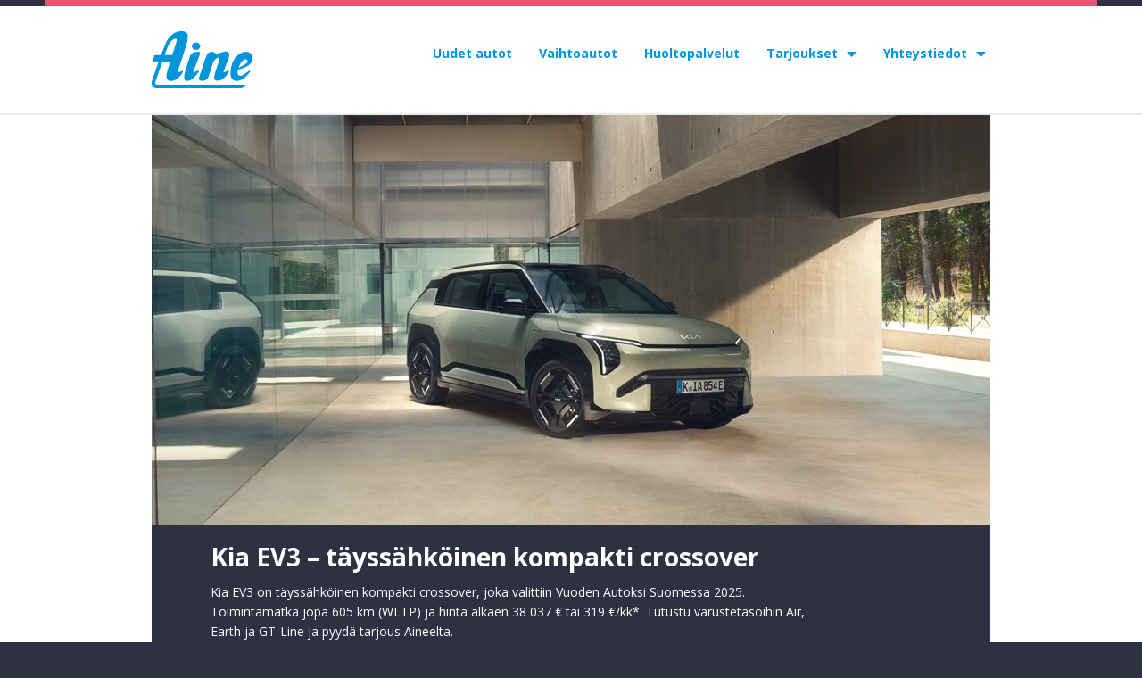

--- FILE ---
content_type: text/html; charset=UTF-8
request_url: https://www.aine.fi/sivu/fi/tarjoukset/automyynnin_tarjoukset/rajoitettu_era_opel_mokka_4x4_huippuvarustein_29_900eur/
body_size: 89
content:
<script type="text/javascript">
window.location.href = "/sivu/fi/";
</script>

--- FILE ---
content_type: text/html; charset=UTF-8
request_url: https://www.aine.fi/sivu/fi/
body_size: 6451
content:



	
	
	
	<!DOCTYPE html>
<html>
	<head>

<script id="Cookiebot" src="https://consent.cookiebot.com/uc.js" data-cbid="db74d46a-9163-4fa1-a46f-13c743c64ade" data-blockingmode="auto" type="text/javascript"></script>
<script data-cookieconsent="ignore">
	window.dataLayer = window.dataLayer || [];
	function gtag() {
		dataLayer.push(arguments);
	}
	gtag('consent', 'default', {
        'ad_personalization': 'denied',
        'ad_storage': 'denied',
        'ad_user_data': 'denied',
        'analytics_storage': 'denied',
        'functionality_storage': 'denied',
        'personalization_storage': 'denied',
        'region': [
          'GB','AT','BE','BG','CH','CY','DE','DK','EE','ES','FI',
          'FR','GG','GR','HR','HU','IE','IM','IT','JE','LT','LU',
          'LV','MT','NL','PL','PT','RO','SE','SI','SK'
        ],
        'wait_for_update': 500,
	});
	gtag('consent', 'default', {
        'ad_personalization': 'granted',
        'ad_storage': 'granted',
        'ad_user_data': 'granted',
        'analytics_storage': 'granted',
        'functionality_storage': 'granted',
        'personalization_storage': 'granted',
        'security_storage': 'granted',
        'wait_for_update': 500,
    });
	gtag("set", "ads_data_redaction", true);
	gtag("set", "url_passthrough", false);
</script>
<!-- Google Tag Manager -->
<script>(function(w,d,s,l,i){w[l]=w[l]||[];w[l].push({'gtm.start':
new Date().getTime(),event:'gtm.js'});var f=d.getElementsByTagName(s)[0],
j=d.createElement(s),dl=l!='dataLayer'?'&l='+l:'';j.async=true;j.src=
'https://www.googletagmanager.com/gtm.js?id='+i+dl;f.parentNode.insertBefore(j,f);
})(window,document,'script','dataLayer','GTM-TVVF963');</script>
<!-- End Google Tag Manager -->

		<meta http-equiv="Content-Type" content="text/html; charset=UTF-8" />
		<meta http-equiv="x-ua-compatible" content="ie=edge" />
		<meta name="viewport" content="width=device-width, initial-scale=1, minimum-scale=1, maximum-scale=1" />
		<script type="text/javascript" src="/js/jquery-2.1.1.min.js"></script>
		<script type="text/javascript" src="/js/js.cookie.js"></script>
		<script type="text/javascript" src="/js/jquery.cycle2.min.js"></script>
		<script type="text/javascript" src="/js/jquery.validate.min.js"></script>
		<script type="text/javascript" src="/js/require_from_group.js"></script>
		<script type="text/javascript" src="/js/messages_fi.js"></script>
		<script type="text/javascript" src="/js/jquery.flexslider-min.js"></script>
		<script type="text/javascript" src="/js/fancybox.umd.js"></script>
		<script type="text/javascript" src="/js/aine.js?version=8"></script>
		<script type="text/javascript">
			window.addEventListener('CookiebotOnAccept', function (e) {
				if (Cookiebot.consent.statistics) {				
					if (!window.ldanalytics) {
						 window.ldanalytics = [];
					}
					window.ldanalytics.push(function(a) {
						a.toggleTracking(true, false);
					});
				} 
			}, false); 
		</script>
		
		<!--[if lt IE 9]>
			<script src="/js/html5.js"></script>
		<![endif]-->
		<!--[if (gt IE 8) | (IEMobile)]><!-->
			<link rel="stylesheet" href="/layout/unsemantic-grid-responsive-tablet.css" />
		<!--<![endif]-->		
		<!--[if (lt IE 9) & (!IEMobile)]>
			<link rel="stylesheet" href="/layout/ie.css" />
		<![endif]-->
		<!--[if (lte IE 9) & (!IEMobile)]>
			<link rel="stylesheet" href="/layout/ie9.css" />
		<![endif]-->
		<link rel="stylesheet" href="/layout/flexslider.css?fix=1" type="text/css" media="screen" />
		<link rel="stylesheet" href="/layout/fancybox.css?fix=1" type="text/css" media="screen" />
		<link rel="stylesheet" href="/layout/styles.css?fix=9" type="text/css" media="screen" />
		<title>Aine autokauppaa vuodesta 1923</title>
				<meta name="description" content="Aine - autoalan edelläkävijä vuodesta 1923" />
		<meta property="og:description" content="Aine - autoalan edelläkävijä vuodesta 1923">
										<meta property="og:url" content="https://www.aine.fi/sivu/fi/" />
		<meta property="og:title" content="Aine autokauppaa vuodesta 1923" />
		<meta property="og:site_name" content="Aine autokauppaa jo vuodesta 1923" />
				<meta content="fi_FI" property="og:locale" />
				<meta property="og:type" content="website">
			</head>
	<body>
				
<!-- Google Tag Manager (noscript) -->
<noscript><iframe src="https://www.googletagmanager.com/ns.html?id=GTM-TVVF963"
height="0" width="0" style="display:none;visibility:hidden"></iframe></noscript>
<!-- End Google Tag Manager (noscript) -->
<!-- Leadoo Smart Profiles -->
<script type="text/javascript" async src="https://bot.leadoo.com/bot/dynamic/chat.js?company=545662d4"></script>
<script type="text/javascript">
	(function(l,a,d,y,b,u,g){u=a.createElement(d);u.async=1;u.src=y;g=a.getElementsByTagName(d)[0];
	g.parentNode.insertBefore(u,g);(l[b]=l[b]||[]).unshift(function(_){_.pageVisit();});})(window,
	document,"script","https://bot.leadoo.com/i/al/lanlt.js?code=545662d4","ldanalytics");
</script>

<!-- Adform Tracking Code BEGIN -->
	<script type="text/javascript">window._adftrack=Array.isArray(window._adftrack)?window._adftrack:(window._adftrack?[window._adftrack]:[]);window._adftrack.push({pm:1998979,divider:encodeURIComponent('|'),pagename:encodeURIComponent('Aine Kemi')});(function(){var s=document.createElement('script');s.type='text/javascript';s.async=!0;s.src='https://track.adform.net/serving/scripts/trackpoint/async/';var x=document.getElementsByTagName('script')[0];x.parentNode.insertBefore(s,x)})();</script>
<!-- Adform Tracking Code END -->

<!-- Meta Pixel Code -->
<script>
!function(f,b,e,v,n,t,s)
{if(f.fbq)return;n=f.fbq=function(){n.callMethod?
n.callMethod.apply(n,arguments):n.queue.push(arguments)};
if(!f._fbq)f._fbq=n;n.push=n;n.loaded=!0;n.version='2.0';
n.queue=[];t=b.createElement(e);t.async=!0;
t.src=v;s=b.getElementsByTagName(e)[0];
s.parentNode.insertBefore(t,s)}(window, document,'script',
'https://connect.facebook.net/en_US/fbevents.js');
fbq('init', '963734391393089');
fbq('track', 'PageView');
</script>
<!-- End Meta Pixel Code -->
		 <div class="grid-container">
			<div class="grid-100 tablet-grid-100 mobile-grid-100 grid-parent">
				<div class="grid-container outer-width bg-red header-line"></div>
			</div>
			<div class="grid-100 tablet-grid-100 mobile-grid-100 grid-parent bg-white">
				<div class="grid-container inner-width">
					<div class="grid-20 tablet-grid-20 mobile-grid-30 cont-logo"><span class="rowcont"><span class="row"><a href="/sivu/fi/"><img src="/layout/aine_logo.png" title="Aine Oy" alt="Aine Oy" /></a></span></span></div>
					<div class="grid-80 tablet-grid-80 mobile-grid-100 cont-align-right cont-menu grid-parent">
						<div class="grid-100 tablet-grid-100 hide-on-mobile cont-menu-empty-top"></div>
						<div class="grid-100 tablet-grid-100 hide-on-mobile grid-parent menu-cont">
							<span class="menu-item-block"><a href="https://www.aine.fi/sivu/fi/uudet_autot/" class="menu-item">Uudet autot</a></span><span class="menu-item-block"><a href="https://www.aine.fi/sivu/fi/vaihtoautot/" class="menu-item">Vaihtoautot</a></span><span class="menu-item-block"><a href="https://www.aine.fi/sivu/fi/huoltopalvelut/" class="menu-item">Huoltopalvelut</a></span><span class="menu-item-block"><a href="https://www.aine.fi/sivu/fi/tarjoukset/" class="menu-item menu-arrow">Tarjoukset<span class="menu-arrow-img"><img src="/layout/arrow_down.png" title="" /></span></a><div class="menu-children border-gray bg-white"><span class="menu-item-block"><a href="https://www.aine.fi/sivu/fi/tarjoukset/automyynnin_tarjoukset/" class="menu-item">Automyynnin tarjoukset</a></span><span class="menu-item-block"><a href="https://www.aine.fi/sivu/fi/tarjoukset/huollon_tarjoukset/" class="menu-item">Huollon tarjoukset</a></span></div></span><span class="menu-item-block"><a href="https://www.aine.fi/sivu/fi/yhteystiedot/" class="menu-item menu-arrow">Yhteystiedot<span class="menu-arrow-img"><img src="/layout/arrow_down.png" title="" /></span></a><div class="menu-children border-gray bg-white"><span class="menu-item-block"><a href="https://www.aine.fi/sivu/fi/yhteystiedot/yritys/" class="menu-item">Yritys</a></span><span class="menu-item-block"><a href="https://www.aine.fi/sivu/fi/yhteystiedot/kemi/" class="menu-item">Aine Kemi</a></span></div></span>						</div>
						<div class="grid-100 tablet-grid-100 mobile-grid-100 hide-on-desktop hide-on-tablet mobile-menu-cont">
							<div class="mobi-menu-pointer"><img src="/layout/mobi_menu.png" title="" alt="" /></div>
						</div>
						<div class="grid-100 tablet-grid-100 mobile-grid-100 hide-on-mobile cont-menu-empty-bottom"></div>
					</div>
				</div>
			</div>
				<div class="grid-100 tablet-grid-100 mobile-grid-100 grid-parent bg-white page-top-border">
					<div class="grid-container inner-width">
						<div class="grid-100 tablet-grid-100 mobile-grid-100 hide-on-desktop hide-on-tablet mobile-menu-cont">
							<div class="mobi-menu-items">
							<span class="menu-item-block"><a href="https://www.aine.fi/sivu/fi/uudet_autot/" class="menu-item">Uudet autot</a></span><span class="menu-item-block"><a href="https://www.aine.fi/sivu/fi/vaihtoautot/" class="menu-item">Vaihtoautot</a></span><span class="menu-item-block"><a href="https://www.aine.fi/sivu/fi/huoltopalvelut/" class="menu-item">Huoltopalvelut</a></span><span class="menu-item-block"><a href="https://www.aine.fi/sivu/fi/tarjoukset/" class="menu-item menu-arrow">Tarjoukset<span class="menu-arrow-img"><img src="/layout/arrow_down_white.png" title="" /></span></a><div class="menu-children border-gray"><span class="menu-item-block"><a href="https://www.aine.fi/sivu/fi/tarjoukset/automyynnin_tarjoukset/" class="menu-item">Automyynnin tarjoukset</a></span><span class="menu-item-block"><a href="https://www.aine.fi/sivu/fi/tarjoukset/huollon_tarjoukset/" class="menu-item">Huollon tarjoukset</a></span></div></span><span class="menu-item-block"><a href="https://www.aine.fi/sivu/fi/yhteystiedot/" class="menu-item menu-arrow">Yhteystiedot<span class="menu-arrow-img"><img src="/layout/arrow_down_white.png" title="" /></span></a><div class="menu-children border-gray"><span class="menu-item-block"><a href="https://www.aine.fi/sivu/fi/yhteystiedot/yritys/" class="menu-item">Yritys</a></span><span class="menu-item-block"><a href="https://www.aine.fi/sivu/fi/yhteystiedot/kemi/" class="menu-item">Aine Kemi</a></span></div></span>							</div>
						</div>

						<div class="fp-slider bg-white">
				
																											
							<div class="imgslide fp-imgslide grid-100 tablet-grid-100 mobile-grid-100 active">
								<div class="fp-imageslide-bg grid-100 tablet-grid-100 mobile-grid-100 grid-parent">
									<div class="grid-100 tablet-grid-100 mobile-grid-100 grid-parent fp-imgslide-image">
										<a href="https://www.aine.fi/sivu/fi/tarjoukset/automyynnin_tarjoukset/kia_ev3/"><img src="https://www.aine.fi/images/Tarjouskuvat_(940x460px)/Kia/EV3Nettiin.jpg" alt="" /></a>									</div>
									<div class="grid-100 tablet-grid-100 mobile-grid-100">
										<div class="fp-slide-text grid-100 tablet-grid-100 mobile-grid-100 grid-parent">
											<div class="fp-slide-cont-text grid-75 prefix-5 tablet-grid-75 tablet-prefix-5 mobile-grid-100">
												<a href="https://www.aine.fi/sivu/fi/tarjoukset/automyynnin_tarjoukset/kia_ev3/"><h1>Kia EV3 – täyssähköinen kompakti crossover</h1></a>
												<p>Kia EV3 on täyssähköinen kompakti crossover, joka valittiin Vuoden Autoksi Suomessa 2025. Toimintamatka jopa 605 km (WLTP) ja hinta alkaen 38 037 € tai 319 €/kk*. Tutustu varustetasoihin Air, Earth ja GT-Line ja pyydä tarjous Aineelta.</p>
											</div>
											<div class="fp-pager grid-20 tablet-grid-20 mobile-grid-100 grid-parent"></div>
										</div>
									</div>
								</div>
							</div>
																															
							<div class="imgslide fp-imgslide grid-100 tablet-grid-100 mobile-grid-100">
								<div class="fp-imageslide-bg grid-100 tablet-grid-100 mobile-grid-100 grid-parent">
									<div class="grid-100 tablet-grid-100 mobile-grid-100 grid-parent fp-imgslide-image">
										<a href="https://www.aine.fi/sivu/fi/tarjoukset/automyynnin_tarjoukset/ostamme_autosi/"><img src="https://www.aine.fi/images/Tarjouskuvat_(940x460px)/Avaintenvaihto.jpg" alt="" /></a>									</div>
									<div class="grid-100 tablet-grid-100 mobile-grid-100">
										<div class="fp-slide-text grid-100 tablet-grid-100 mobile-grid-100 grid-parent">
											<div class="fp-slide-cont-text grid-75 prefix-5 tablet-grid-75 tablet-prefix-5 mobile-grid-100">
												<a href="https://www.aine.fi/sivu/fi/tarjoukset/automyynnin_tarjoukset/ostamme_autosi/"><h1>Ostamme autosi</h1></a>
												<p>Etsimme jatkuvasti vähän ajettuja ja hyväkuntoisia käytettyjä autoja. Tule ja pyydä tarjous!</p>
											</div>
											<div class="fp-pager grid-20 tablet-grid-20 mobile-grid-100 grid-parent"></div>
										</div>
									</div>
								</div>
							</div>
																															
							<div class="imgslide fp-imgslide grid-100 tablet-grid-100 mobile-grid-100">
								<div class="fp-imageslide-bg grid-100 tablet-grid-100 mobile-grid-100 grid-parent">
									<div class="grid-100 tablet-grid-100 mobile-grid-100 grid-parent fp-imgslide-image">
										<a href="https://www.aine.fi/sivu/fi/tarjoukset/automyynnin_tarjoukset/uusi_kia_ev9/"><img src="https://www.aine.fi/images/Tarjouskuvat_(940x460px)/Kia/ev9.jpg" alt="" /></a>									</div>
									<div class="grid-100 tablet-grid-100 mobile-grid-100">
										<div class="fp-slide-text grid-100 tablet-grid-100 mobile-grid-100 grid-parent">
											<div class="fp-slide-cont-text grid-75 prefix-5 tablet-grid-75 tablet-prefix-5 mobile-grid-100">
												<a href="https://www.aine.fi/sivu/fi/tarjoukset/automyynnin_tarjoukset/uusi_kia_ev9/"><h1>Täysin uusi Kia EV9</h1></a>
												<p>Täysin sähköinen Kia EV9 yhdistää rohkean muotoilun, pitkän toimintamatkan (jopa 512 km) ja huipputeknologian. Saatavilla takavetoisena tai nelivetoisena, jopa 7-paikkaisena SUV-mallina. Koe tulevaisuuden auto jo tänään – varaa koeajosi nyt!</p>
											</div>
											<div class="fp-pager grid-20 tablet-grid-20 mobile-grid-100 grid-parent"></div>
										</div>
									</div>
								</div>
							</div>
																									</div>
	</div>
</div>

<div class="grid-100 tablet-grid-100 mobile-grid-100 grid-parent bg-white padding-bottom">
	<div class="grid-container inner-width">
		<div class="grid-100 tablet-grid-100 mobile-grid-100">
			<div class="line-title-h1"><span>Uudet autot</span></div>
		</div>
		<div class="grid-50 tablet-grid-50 mobile-grid-50">
			<div class="grid-100 tablet-grid-100 mobile-grid-100 grid-parent border-gray koeajo_car-block" data-id="346"><div class="grid-100 tablet-grid-100 mobile-grid-100 grid-parent car-block-image"><img src="/images/resource_images/82c913e61b01e41987b4c03cb75e0900.jpg" title="" alt="" /></div><div class="grid-100 tablet-grid-100 mobile-grid-100 grid-parent car-block-text"><div class="grid-100 tablet-grid-100 mobile-grid-100"><div class="grid-100 tablet-grid-100 mobile-grid-100"><h1>Kia Ceed</h1><p style="margin-top: 0;">Uusi Kia Ceed Sportswagon. Nauti tilavuudesta ja monipuolisuudesta. Koeajettavana Kia Ceed SW 1,0 T-GDI DCT Mild-Hybrid 120hv LX Comfort.</p></div></div></div><div class="grid-100 tablet-grid-100 mobile-grid-100 grid-parent"><div class="grid-100 tablet-grid-100 mobile-grid-100 grid-parent car-block-image varaa_active_btns"><div class="grid-100 grid-parent car-block-see-more"><a href="/sivu/fi/uudet_autot/kia/" class="link-block gradient-bg-blue">Varaa koeajo</a></div></div><div class="grid-100 tablet-grid-100 mobile-grid-100 grid-parent car-block-image varaa_cancel_btns" style="display: none;"><a href="#" class="link-block gradient-bg-blue peruuta_koeajo" data-id="346" data-catid="320">Peruuta</a></div></div><div class="grid-100 tablet-grid-100 mobile-grid-100 grid-parent varaus_container"></div></div>		</div>
		<div class="grid-50 tablet-grid-50 mobile-grid-50">
			<div class="grid-100 tablet-grid-100 mobile-grid-100 grid-parent border-gray koeajo_car-block" data-id="462"><div class="grid-100 tablet-grid-100 mobile-grid-100 grid-parent car-block-image"><img src="/images/resource_images/6f32a7cff9adb78db8710e18fb82c353.jpg" title="" alt="" /></div><div class="grid-100 tablet-grid-100 mobile-grid-100 grid-parent car-block-text"><div class="grid-100 tablet-grid-100 mobile-grid-100"><div class="grid-100 tablet-grid-100 mobile-grid-100"><h1>KIA EV9</h1><p style="margin-top: 0;">Uusi Kia EV9 koeajettavana nyt. Koeajettavana GT-Line AWD 99,8kWh 384hv 7P 1st Edition -malli. </p></div></div></div><div class="grid-100 tablet-grid-100 mobile-grid-100 grid-parent"><div class="grid-100 tablet-grid-100 mobile-grid-100 grid-parent car-block-image varaa_active_btns"><div class="grid-100 grid-parent car-block-see-more"><a href="/sivu/fi/uudet_autot/kia/" class="link-block gradient-bg-blue">Varaa koeajo</a></div></div><div class="grid-100 tablet-grid-100 mobile-grid-100 grid-parent car-block-image varaa_cancel_btns" style="display: none;"><a href="#" class="link-block gradient-bg-blue peruuta_koeajo" data-id="462" data-catid="320">Peruuta</a></div></div><div class="grid-100 tablet-grid-100 mobile-grid-100 grid-parent varaus_container"></div></div>		</div>
	</div>
</div>
<div class="grid-100 tablet-grid-100 mobile-grid-100 grid-parent bg-white">
	<div class="grid-container inner-width">
		<div class="grid-100 tablet-grid-100 mobile-grid-100">
			<div class="line-title-h1"><span>Vaihtoautohaku</span></div>
		</div>
		<div class="grid-100 tablet-grid-100 mobile-grid-100 grid-parent search-box padding-bottom">
			<form action="/sivu/fi/vaihtoautot/#vaihtoautot" method="get" id="hakuform" name="hakuform" style="margin: 0px;">
			<div class="grid-40 tablet-grid-33 mobile-grid-100 search-box">
			<span>MERKKI</span>
			<div class="select-wrapper"><select name=m id=merkki onChange="javascript:update_malli(this.options[this.selectedIndex].value);">
									<option value="" selected>Kaikki merkit</option>
									<option value="Audi">AUDI</option>
									<option value="Fiat">FIAT</option>
									<option value="Ford">FORD</option>
									<option value="Kia">KIA</option>
									<option value="Mercedes-benz">MERCEDES-BENZ</option>
									<option value="Mitsubishi">MITSUBISHI</option>
									<option value="Opel">OPEL</option>
									<option value="Skoda">SKODA</option>
									<option value="Tesla">TESLA</option>
									<option value="Volkswagen">Volkswagen</option>
									<option value="Volvo">VOLVO</option>
							</select></div>
			<span>MALLI</span>
			<div class="select-wrapper"><select name=mn id=malli><option value="">Kaikki mallit</option></select></div>
		</div>
		<div class="grid-40 tablet-grid-33 mobile-grid-100 search-box">
			<span>TOIMIPAIKKA</span>
			<div class="select-wrapper"><select name=tp id=toimip>
									<option value="AINE-KEMI">Aine Kemi</option>
							</select></div>
			<span>HINTAHAARUKKA</span>
			<div class="clear"></div>
			<span>
				<input type="number" name=h_m size=9 value="">
				<input type="number" name=h size=9 value="">
			</span>
		</div>
		<div class="grid-20 tablet-grid-33">
			<span>&nbsp;</span>
			<button type="submit" class="gradient-bg-blue">Hae</button>
			<a href="/sivu/fi/vaihtoautot/" class="search_specific">Tarkempi haku</a>
		</div>
	</form>
<script type="text/javascript">
	var mallinimi = new Array();
					mallinimi["0"] = new Array();
					mallinimi["0"]["1"] = "Kaikki mallit";
										mallinimi["Audi"] = new Array();
					mallinimi["Audi"]["1"] = "Q5";
										mallinimi["Fiat"] = new Array();
					mallinimi["Fiat"]["1"] = "TIPO";
										mallinimi["Ford"] = new Array();
					mallinimi["Ford"]["1"] = "FOCUS";
										mallinimi["Kia"] = new Array();
					mallinimi["Kia"]["1"] = "CEED";
								mallinimi["Kia"]["2"] = "EV3";
								mallinimi["Kia"]["3"] = "EV4";
								mallinimi["Kia"]["4"] = "EV6";
								mallinimi["Kia"]["5"] = "EV9";
								mallinimi["Kia"]["6"] = "Niro plug-in";
								mallinimi["Kia"]["7"] = "Optima";
								mallinimi["Kia"]["8"] = "Picanto";
								mallinimi["Kia"]["9"] = "SORENTO";
										mallinimi["Mercedes-benz"] = new Array();
					mallinimi["Mercedes-benz"]["1"] = "C";
										mallinimi["Mitsubishi"] = new Array();
					mallinimi["Mitsubishi"]["1"] = "COLT";
										mallinimi["Opel"] = new Array();
					mallinimi["Opel"]["1"] = "VIVARO";
										mallinimi["Skoda"] = new Array();
					mallinimi["Skoda"]["1"] = "FABIA";
								mallinimi["Skoda"]["2"] = "SUPERB";
										mallinimi["Tesla"] = new Array();
					mallinimi["Tesla"]["1"] = "MODEL S";
										mallinimi["Volkswagen"] = new Array();
					mallinimi["Volkswagen"]["1"] = "Caddy Maxi";
								mallinimi["Volkswagen"]["2"] = "Golf";
										mallinimi["Volvo"] = new Array();
					mallinimi["Volvo"]["1"] = "V70";
								mallinimi["Volvo"]["2"] = "V90";
							</script>
		</div>
		<div class="grid-100 tablet-grid-100 mobile-grid-100 grid-parent">
			<div class="grid-50 tablet-grid-50 mobile-grid-50 block-newest">
				<div class="line-title-h2"><span>Uusimmat</span></div>
							<div class="grid-100 tablet-grid-100 mobile-grid-100 grid-parent car-block">
	<div class="grid-45 tablet-grid-45 mobile-grid-100 grid-parent car-block-image">
					<img src="https://www.aine.fi/car_img.php?id=ESB-772&img=https%3A%2F%2Fservices.netwheels.fi%2FNWAutokuvat%2F17698601%2FESB772_1.JPG" title="" alt="" />
				<div class="clear"></div>
		<div class="grid-100 grid-parent car-block-see-more hide-on-mobile">
			<a href="/sivu/fi/vaihtoautot/ESB-772" class="link-block gradient-bg-blue">Tarkemmat tiedot</a>
		</div>
	</div>
	<div class="grid-55 tablet-grid-55 mobile-grid-100 grid-parent border-gray car-block-text">
		<div class="grid-100 tablet-grid-100 mobile-grid-100">
			<div class="grid-100 tablet-grid-100 mobile-grid-100">
				<h1>KIA<br>Optima 2,0 GDI Plug-in Hybrid Edition SW A/T</h1>
			</div>
			<div class="car-box-detail-key">
				Vuosimalli
			</div>
			<div class="car-box-detail-value">
				2020
			</div>
			<div class="clear"></div>
			<div class="car-box-detail-key">
				Mittarilukema
			</div>
			<div class="car-box-detail-value">
				78000 km
			</div>
			<div class="clear"></div>
			<div class="car-box-detail-key">
				Vaihteisto
			</div>
			<div class="car-box-detail-value">
				A6
			</div>
			<div class="clear"></div>
			<div class="car-box-detail-key">
				Polttoaine
			</div>
			<div class="car-box-detail-value">
				Hybridi
			</div>
		</div>
	</div>
	<div class="grid-100 grid-parent car-block-see-more hide-on-desktop hide-on-tablet">
		<a href="/sivu/fi/vaihtoautot/ESB-772" class="link-block gradient-bg-blue">Tarkemmat tiedot</a>
	</div>
</div>
				<div class="grid-100 tablet-grid-100 mobile-grid-100 grid-parent car-block">
	<div class="grid-45 tablet-grid-45 mobile-grid-100 grid-parent car-block-image">
					<img src="https://www.aine.fi/car_img.php?id=CJU-536&img=https%3A%2F%2Fservices.netwheels.fi%2FNWAutokuvat%2F17698601%2FCJU536_1.JPG" title="" alt="" />
				<div class="clear"></div>
		<div class="grid-100 grid-parent car-block-see-more hide-on-mobile">
			<a href="/sivu/fi/vaihtoautot/CJU-536" class="link-block gradient-bg-blue">Tarkemmat tiedot</a>
		</div>
	</div>
	<div class="grid-55 tablet-grid-55 mobile-grid-100 grid-parent border-gray car-block-text">
		<div class="grid-100 tablet-grid-100 mobile-grid-100">
			<div class="grid-100 tablet-grid-100 mobile-grid-100">
				<h1>MERCEDES-BENZ<br>C 180 CDI BE T A</h1>
			</div>
			<div class="car-box-detail-key">
				Vuosimalli
			</div>
			<div class="car-box-detail-value">
				2012
			</div>
			<div class="clear"></div>
			<div class="car-box-detail-key">
				Mittarilukema
			</div>
			<div class="car-box-detail-value">
				274000 km
			</div>
			<div class="clear"></div>
			<div class="car-box-detail-key">
				Vaihteisto
			</div>
			<div class="car-box-detail-value">
				A
			</div>
			<div class="clear"></div>
			<div class="car-box-detail-key">
				Polttoaine
			</div>
			<div class="car-box-detail-value">
				Diesel
			</div>
		</div>
	</div>
	<div class="grid-100 grid-parent car-block-see-more hide-on-desktop hide-on-tablet">
		<a href="/sivu/fi/vaihtoautot/CJU-536" class="link-block gradient-bg-blue">Tarkemmat tiedot</a>
	</div>
</div>
				<div class="grid-100 tablet-grid-100 mobile-grid-100 grid-parent car-block">
	<div class="grid-45 tablet-grid-45 mobile-grid-100 grid-parent car-block-image">
					<img src="https://www.aine.fi/car_img.php?id=BXJ-837&img=https%3A%2F%2Fservices.netwheels.fi%2FNWAutokuvat%2F17698601%2FBXJ837_1.JPG" title="" alt="" />
				<div class="clear"></div>
		<div class="grid-100 grid-parent car-block-see-more hide-on-mobile">
			<a href="/sivu/fi/vaihtoautot/BXJ-837" class="link-block gradient-bg-blue">Tarkemmat tiedot</a>
		</div>
	</div>
	<div class="grid-55 tablet-grid-55 mobile-grid-100 grid-parent border-gray car-block-text">
		<div class="grid-100 tablet-grid-100 mobile-grid-100">
			<div class="grid-100 tablet-grid-100 mobile-grid-100">
				<h1>KIA<br>Picanto 1,0 ISG LX Eco Dynamics</h1>
			</div>
			<div class="car-box-detail-key">
				Vuosimalli
			</div>
			<div class="car-box-detail-value">
				2019
			</div>
			<div class="clear"></div>
			<div class="car-box-detail-key">
				Mittarilukema
			</div>
			<div class="car-box-detail-value">
				121600 km
			</div>
			<div class="clear"></div>
			<div class="car-box-detail-key">
				Vaihteisto
			</div>
			<div class="car-box-detail-value">
				M5
			</div>
			<div class="clear"></div>
			<div class="car-box-detail-key">
				Polttoaine
			</div>
			<div class="car-box-detail-value">
				Bensiini
			</div>
		</div>
	</div>
	<div class="grid-100 grid-parent car-block-see-more hide-on-desktop hide-on-tablet">
		<a href="/sivu/fi/vaihtoautot/BXJ-837" class="link-block gradient-bg-blue">Tarkemmat tiedot</a>
	</div>
</div>
	
			</div>
			<div class="grid-50 tablet-grid-50 mobile-grid-50 block-seen">
				<div class="line-title-h2"><span>Katsotuimmat</span></div>
					<div class="grid-100 tablet-grid-100 mobile-grid-100 grid-parent car-block">
	<div class="grid-45 tablet-grid-45 mobile-grid-100 grid-parent car-block-image">
					<img src="https://www.aine.fi/car_img.php?id=RVN-629&img=https%3A%2F%2Fservices.netwheels.fi%2FNWAutokuvat%2F17698601%2Frvn629_1.jpg" title="" alt="" />
				<div class="clear"></div>
		<div class="grid-100 grid-parent car-block-see-more hide-on-mobile">
			<a href="/sivu/fi/vaihtoautot/RVN-629" class="link-block gradient-bg-blue">Tarkemmat tiedot</a>
		</div>
	</div>
	<div class="grid-55 tablet-grid-55 mobile-grid-100 grid-parent border-gray car-block-text">
		<div class="grid-100 tablet-grid-100 mobile-grid-100">
			<div class="grid-100 tablet-grid-100 mobile-grid-100">
				<h1>MITSUBISHI<br>COLT 1.6 HEV AT Instyle *Esittelyauto 2 renkailla!*</h1>
			</div>
			<div class="car-box-detail-key">
				Vuosimalli
			</div>
			<div class="car-box-detail-value">
				2024
			</div>
			<div class="clear"></div>
			<div class="car-box-detail-key">
				Mittarilukema
			</div>
			<div class="car-box-detail-value">
				1000 km
			</div>
			<div class="clear"></div>
			<div class="car-box-detail-key">
				Vaihteisto
			</div>
			<div class="car-box-detail-value">
				A1
			</div>
			<div class="clear"></div>
			<div class="car-box-detail-key">
				Polttoaine
			</div>
			<div class="car-box-detail-value">
				Hybridi
			</div>
		</div>
	</div>
	<div class="grid-100 grid-parent car-block-see-more hide-on-desktop hide-on-tablet">
		<a href="/sivu/fi/vaihtoautot/RVN-629" class="link-block gradient-bg-blue">Tarkemmat tiedot</a>
	</div>
</div>
	<div class="grid-100 tablet-grid-100 mobile-grid-100 grid-parent car-block">
	<div class="grid-45 tablet-grid-45 mobile-grid-100 grid-parent car-block-image">
					<img src="https://www.aine.fi/car_img.php?id=LSH-368&img=https%3A%2F%2Fservices.netwheels.fi%2FNWAutokuvat%2F17698601%2FLSH368_1.JPG" title="" alt="" />
				<div class="clear"></div>
		<div class="grid-100 grid-parent car-block-see-more hide-on-mobile">
			<a href="/sivu/fi/vaihtoautot/LSH-368" class="link-block gradient-bg-blue">Tarkemmat tiedot</a>
		</div>
	</div>
	<div class="grid-55 tablet-grid-55 mobile-grid-100 grid-parent border-gray car-block-text">
		<div class="grid-100 tablet-grid-100 mobile-grid-100">
			<div class="grid-100 tablet-grid-100 mobile-grid-100">
				<h1>TESLA<br>MODEL S 75 kWh *Panorama / CCS / Autopilot / Akkutesti 93,2%*</h1>
			</div>
			<div class="car-box-detail-key">
				Vuosimalli
			</div>
			<div class="car-box-detail-value">
				2017
			</div>
			<div class="clear"></div>
			<div class="car-box-detail-key">
				Mittarilukema
			</div>
			<div class="car-box-detail-value">
				100000 km
			</div>
			<div class="clear"></div>
			<div class="car-box-detail-key">
				Vaihteisto
			</div>
			<div class="car-box-detail-value">
				A1
			</div>
			<div class="clear"></div>
			<div class="car-box-detail-key">
				Polttoaine
			</div>
			<div class="car-box-detail-value">
				Sähkö
			</div>
		</div>
	</div>
	<div class="grid-100 grid-parent car-block-see-more hide-on-desktop hide-on-tablet">
		<a href="/sivu/fi/vaihtoautot/LSH-368" class="link-block gradient-bg-blue">Tarkemmat tiedot</a>
	</div>
</div>
	<div class="grid-100 tablet-grid-100 mobile-grid-100 grid-parent car-block">
	<div class="grid-45 tablet-grid-45 mobile-grid-100 grid-parent car-block-image">
					<img src="https://www.aine.fi/car_img.php?id=XSL-829&img=https%3A%2F%2Fservices.netwheels.fi%2FNWAutokuvat%2F17698601%2Fxsl829_1.jpg" title="" alt="" />
				<div class="clear"></div>
		<div class="grid-100 grid-parent car-block-see-more hide-on-mobile">
			<a href="/sivu/fi/vaihtoautot/XSL-829" class="link-block gradient-bg-blue">Tarkemmat tiedot</a>
		</div>
	</div>
	<div class="grid-55 tablet-grid-55 mobile-grid-100 grid-parent border-gray car-block-text">
		<div class="grid-100 tablet-grid-100 mobile-grid-100">
			<div class="grid-100 tablet-grid-100 mobile-grid-100">
				<h1>KIA<br>EV9 AWD 99,8kWh 384hv 7P 1st Edition *Esittelyauto lasikatolla*</h1>
			</div>
			<div class="car-box-detail-key">
				Vuosimalli
			</div>
			<div class="car-box-detail-value">
				2024
			</div>
			<div class="clear"></div>
			<div class="car-box-detail-key">
				Mittarilukema
			</div>
			<div class="car-box-detail-value">
				2000 km
			</div>
			<div class="clear"></div>
			<div class="car-box-detail-key">
				Vaihteisto
			</div>
			<div class="car-box-detail-value">
				A1
			</div>
			<div class="clear"></div>
			<div class="car-box-detail-key">
				Polttoaine
			</div>
			<div class="car-box-detail-value">
				Sähkö
			</div>
		</div>
	</div>
	<div class="grid-100 grid-parent car-block-see-more hide-on-desktop hide-on-tablet">
		<a href="/sivu/fi/vaihtoautot/XSL-829" class="link-block gradient-bg-blue">Tarkemmat tiedot</a>
	</div>
</div>

			</div>
		</div>
		
	
			
		<div class="grid-100 tablet-grid-100 mobile-grid-100 padding-bottom">
			<div class="line-title-h1"><span>Huoltopalvelut ja lisävarustemyymälät</span></div>
				<table style="width: 100%;" cellspacing="0" cellpadding="0">
<tbody>
<tr>
<td style="width: 50%;" valign="top">
<h3>Kemiss&auml;&nbsp;</h3>
<p><img style="float: left;" src="https://www.aine.fi/images/Kia_Logo_musta.png" alt="Kia logo" width="192" height="71" /><img style="float: left;" src="https://www.aine.fi/images/logo_mitsubishi.png" alt="Mitsubishi Logo" width="111" height="111" border="0" /></p>
<p><br /><img src="https://www.aine.fi/images/Logot/Skoda_Corporate_Logo_CMYK_Emerald_Green_C.pdf" alt="" border="0" /><img src="https://www.aine.fi/images/Logot/Skoda_Corporate_Logo_RGB_Emerald_Green.png" alt="Skoda logo" width="125" height="86" border="0" /></p>
</td>
</tr>
</tbody>
</table>
<p><a class="link-block gradient-bg-blue" href="https://www.aine.fi/sivu/fi/huoltopalvelut/"> Ota yhteytt&auml; huoltoomme</a></p>
		</div>

	</div>
</div>
						<div class="grid-100 tablet-grid-100 mobile-grid-100 grid-parent bg-white">
				<div class="grid-container outer-width newsletter-margin-fix-pre">
					<div class="gradient-bg-red newsletter-block">
						&nbsp;
					</div>
				</div>
			</div>
			<div class="grid-100 tablet-grid-100 mobile-grid-100 grid-parent">
				<div class="grid-container inner-width newsletter-margin-fix-post footer-block">
				
					<div class="grid-25 tablet-grid-25 mobile-grid-90 mobile-prefix-5 mobile-suffix-5">
						<h1>Aine&nbsp;Kemi Oy</h1>
<p>Valajankatu 3, 94600 Kemi</p>
<p><strong>Palveluajat:<br /></strong>Automyynti <strong><a title="0403422600" href="tel:0403422600" target="_blank" rel="noopener" data-auth="NotApplicable" data-linkindex="1" data-olk-copy-source="MessageBody">0403422600</a></strong><br />ma-pe 9 - 17, la 10 - 14&nbsp;</p>
<p>Huoltopalvelut <strong><a title="0403422601" href="tel:0403422601" target="_blank" rel="noopener" data-auth="NotApplicable" data-linkindex="1" data-olk-copy-source="MessageBody">0403422601</a></strong><br />ma-pe 7.45 - 16.30, la suljettu</p>
<p>Varaosamyynti <strong><a title="0403422605" href="tel:0403422605" target="_blank" rel="noopener" data-auth="NotApplicable" data-linkindex="1" data-olk-copy-source="MessageBody">0403422605</a>&nbsp;</strong><br />ma-pe 9.00 - 15.00, la suljettu</p>
<p><a href="https://www.aine.fi/sivu/fi/henkilotietojen_kasittely/" target="_blank" rel="noopener">Henkil&ouml;tietojen k&auml;sittely</a></p>					</div>
					<div class="grid-25 tablet-grid-25 mobile-grid-90 mobile-prefix-5 mobile-suffix-5">
											</div>
					<div class="grid-50 tablet-grid-50 mobile-grid-100">

					</div>
				</div>
			</div>
		</div>
			<script type="text/javascript">
			var _BASE = "";
			</script>
<!-- Segment Pixel - rt_Aine_Kemi_Oy_vaihtoautot -->
<img src="https://secure.adnxs.com/seg?t=2&member_id=7458&add_code=rt_Aine_Kemi_Oy_vaihtoautot" width="1" height="1" />
<!-- End of Segment Pixel -->
<!-- Segment Pixel - rt_Aine_Kemi_Oy_uudet_autot -->
<img src="https://secure.adnxs.com/seg?t=2&member_id=7458&add_code=rt_Aine_Kemi_Oy_uudet_autot" width="1" height="1" />
<!-- End of Segment Pixel -->
			</body>
</html>


--- FILE ---
content_type: text/css
request_url: https://www.aine.fi/layout/styles.css?fix=9
body_size: 4454
content:
@import 'https://fonts.googleapis.com/css?family=Open+Sans:300,300i,400,400i,600,600i,700,700i,800,800i';

body {
	margin: 0;
	padding: 0;
	font-family: "Open Sans";
	font-size: 14px;
	color: #2d3142;
	background: #2d3142;
	line-height: 22px;
}

h1 {
	font-size: 32px;
	font-weight: 700;
	color: #2d3142;
}

h2 {
	font-size: 26px;
	font-weight: 700;
	color: #2d3142;
}

h3 {
	font-size: 20px;
	font-weight: 700;
	color: #2d3142;
}

h4 {
	font-size: 20px;
	font-weight: 700;
	font-style: italic;
	color: #2d3142;
}

h5,h6 {
	font-size: 18px;
	font-weight: 400;
	font-style: italic;
	color: #2d3142;
}

.normal-content h1, .normal-content h2, .normal-content h3, .normal-content h4, .normal-content h5, .normal-content h6  {
	line-height: normal;
}

.content p, .content td, .content li, .content div {
}

.content img {
	max-width: 100%;
}

a:link, a:visited, a:active {
	color: #0095da;
	font-size: 14px;
	text-decoration: none;
}

a:hover {
	text-decoration: underline;
}

img {
	border: 0;
	max-width: 100%;
	display: block;
}

form {
	margin: 0;
	padding: 0;
}

table {
	border-collapse: collapse;
}

/*
* Sivuston tyylit
*/

.cookie-query {
	position: absolute;
}

.outer-width {
	max-width: 1180px;
	margin: 0 auto;
}

.inner-width {
	max-width: 960px;
}

.bg-white {
	background: #fff;
}

.bg-light-gray {
	background: #eaebed;
}

.bg-gray {
	background: #adacb5;
}

.bg-red {
	background: #ea526f;
}

.bg-red-transparent {
	background: rgba(234,82,111,0.7);
}

.bg-blue {
	background: #0095da;
}

.bg-dark-blue {
	background: #2d3142;
}

.cont-align-right {
	text-align: right;
}

.user_unselectable {
	-webkit-user-select: none;
	-moz-user-select: none;
	-ms-user-select: none;
	-o-user-select: none;
	user-select: none;
}

.padding-bottom {
	padding-bottom: 30px;
}

.padding-bottom-30 {
	padding-bottom: 30px;
}

.margin-bottom-10 {
	margin-bottom: 10px;
}

.margin-top-10 {
	margin-top: 10px;
}

.text-center {
	text-align: center;
}

.border-gray {
	border: 1px solid #eaebed;
}

.rowcont {
	display: inline-block;
	height: 100%;
}

.rowcont:before, .rowcont::before {
	content: "";
	display: inline-block;
	height: 100%;
	vertical-align: middle;
}

.row {
	display: inline-block;
	text-align: center;
	vertical-align: middle;
}

.cookie-query {
	display: none;
	position: fixed;
	z-index: 2000;
}

.cookie-block {
	color: #fff;
	padding: 10px 30px;
	font-size: 14px;
}

.cookie_accept {
	float: right;
	cursor: pointer;
	display: inline-block;
	padding: 5px 20px;
	color: #fff;
	text-align: center;
	text-decoration: none;
	font-weight: 700;
	font-size: 14px;
}

.cookie-text {
	display: inline-block;
	padding: 5px 0;
}

.header-line {
	height: 7px;
}

.cont-logo {
	height: 120px;
}

.cont-menu-empty-top {
	height: 30px;
}

.cont-menu-empty-bottom {
	height: 10px;
}

.menu-cont span {
	position: relative;
}

.cont-menu .rowcont, .cont-menu .row {
	width: 100%;
}

.menu-item-block {
	padding: 12px 0;
	display: inline-block;
}

.menu-children .menu-item-block {
	padding: 0;
}

a:link.menu-item, a:visited.menu-item, a:hover.menu-item {
	padding: 12px 15px;
	font-size: 14px;
	font-weight: 700;
	text-decoration: none;
}

a:link.menu-item-sel, a:visited.menu-item-sel, a:hover.menu-item-sel, a:hover.menu-item {
	background: #f8f8f9;
}

.menu-children a:link.menu-item, .menu-children a:visited.menu-item, .menu-children a:hover.menu-item {
	display: block;
	padding: 7px 10px;
	margin: 0;
}

.menu-item:last-of-type {
	margin-right: 0;
}

.menu-arrow {
	padding-left: 10px;
}

.menu-arrow-img {
	padding-left: 10px;
}

.menu-item img {
	display: inline-block;
	vertical-align: middle;
}

.menu-item-no-bg {
	background: transparent !important;
}

.menu-children {
	display: none;
	position: absolute;
	top: 46px;
	left: 0px;
	text-align: left;
	z-index: 150;
}

.menu-children span {
	display: block;
	min-width: 120px;
}

.mobile-menu-cont {
}

.mobi-menu-pointer {
	cursor: pointer;
	float: right;
	margin-top: -45px;
}

.mobi-menu-items {
	display: none;
	background: #0095da;
}

.mobi-menu-items .menu-item-block {
	display: block;
	padding: 0;
}

.mobi-menu-items .menu-children {
	position: relative;
	top: 0px;
}

.mobi-menu-items a:link.menu-item, .mobi-menu-items a:visited.menu-item, .mobi-menu-items a:hover.menu-item {
	display: block;
	text-align: left;
	color: #fff;
	border-bottom: 1px solid #abd9ee;
}

.mobi-menu-items a:link.menu-item-sel, .mobi-menu-items a:visited.menu-item-sel, .mobi-menu-items a:hover.menu-item-sel, .mobi-menu-items a:hover.menu-item {
	background: #0095da;
}

.fp-slider {
	height: 460px;
	padding-bottom: 30px;
	position: relative;
}

.fp-imageslide-bg {
	background: #2d3142;
	min-height: 630px;
}

.fp-slider-margin-fix-pre {
	margin-bottom: -170px;
	overflow: hidden;
}

.fp-slider-margin-fix-post {
	padding-top: 220px;
}

.fp-imgslide {
	position: absolute;
	z-index: 1;
}

.fp-imgslide.active {
	z-index:3;
}

.fp-imgslide, .fp-imgslide div {
}

.fp-imgslide a, .fp-imgslide a:link, .fp-imgslide a:visited, .fp-imgslide a:hover {
	text-decoration: none;
}

.fp-imgslide-image {
	max-height: 460px;
	overflow: hidden;
}

.fp-imgslide-image img {
	max-width: 940px;
	width: 100%;
}

.fp-slide-cont-text {
	padding-top: 20px;
	padding-bottom: 20px;
}

.fp-slide-text {
	width: 100%;
	min-height: 195px;
	background: #2d3142;
	color: #ffffff;
}

.fp-pager { 
	overflow: hidden;
	position: relative;
	text-align: center;
	top: 72%;
	z-index: 500;
	padding-bottom: 10px;
}

.fp-pager span { 
    font-family: arial;
	font-size: 1px;
	width: 14px;
	height: 14px; 
    display: inline-block;
	background: transparent;
	border: 2px solid #fff;
	border-radius: 14px;
	margin: 10px 3px;
	color: #2d3142;
	cursor: pointer;
}

.fp-pager span.cycle-pager-active {
	background: #fff;
}

.fp-pager > * {
}

.offers-block {
	min-height: 485px;
}

.offers-block-image {
	max-height: 225px;
	overflow: hidden;
}

.offers-block-text {
	padding: 20px 20px 0 20px;
	min-height: 200px;
}

.offers-block-text a:link, .offers-block-text a:visited, .offers-block-text a:hover {
	text-decoration: none;
}

.fp-slide-text h1, .offers-block h1  {
	font-size: 28px;
	margin: 0;
	padding: 0;
	font-weight: 700;
	color: #fff;
	line-height: 30px;
}

.offers-block h1 {
	color: #2d3142;
}

.offers-block p {
}

.fp-slide-text p {
	color: #fff;
	font-size: 14px;
}

.blue-before-line {
	display: inline-block;
	width: 50px;
	text-decoration: line-through;
	color: #0095da;
}

.blue-after-line {
	display: inline-block;
	text-decoration: line-through;
	color: #0095da;
}

.line-title-hr-h1 {
	
}

.line-title-h1, .line-title-h2 {
	color: #2d3142;
	display: block;
	font-size: 24px;
	font-style: italic;
	padding: 0 0 0 50px;
	position: relative;
	margin-bottom: 30px;
}

.line-title-h2 {
	font-size: 20px;
	padding: 0 0 0 50px;
}

.line-title-h1 span, .line-title-h2 span {
  background: #fff;
  padding: 0 3%;
  position: relative;
  z-index: 2;
  line-height: normal;
}

.line-title-h2 span {
  padding: 0 5%;
}

.line-title-h1:before, .line-title-h2:before {
	background-color: #0095da;
	content: "";
	display: block;
	height: 5px;
	left: 0;
	position: absolute;
	top: 50%;
	width: 100%;
}

.line-title-h2:before {
	width: 50px;
}

.gradient-bg-blue {
	background: #0095da;
	position: relative;
	z-index: 2;
	color: #ffffff;
}

.gradient-bg-blue:before {
	position: absolute;
	bottom: 0;
	left: 0;
	right: 0;
	height: 50%;
	width: 100%;
	background: #008ccd;
	content: "";
	z-index: -2;
}

.gradient-bg-red {
	background: #ea526f;
	position: relative;
	z-index: 2;
	color: #ffffff;
}

.gradient-bg-gray {
	background: #959595;
	position: relative;
	z-index: 2;
	color: #c8c8c8;
}

.gradient-bg-red:before {
	position: absolute;
	bottom: 0;
	left: 0;
	right: 0;
	height: 50%;
	width: 100%;
	background: #e34462;
	content: "";
	z-index: -2;
}

.page-top-border {
	border-top: 2px solid #eaebed;
}

a:link.link-block, a:visited.link-block, a:hover.link-block, .link-block {
	display: block;
	padding: 11px 0;
	color: #fff;
	text-align: center;
	text-decoration: none;
	font-weight: 700;
	font-size: 14px;
}

a:hover.link-block.gradient-bg-blue {
	background: #008ccd;
}

a:link.small-font, a:visited.small-font, a:hover.small-font {
	font-size: 12px;
}

.make-offer-block {
	padding-bottom: 10px;
}

.offer-box {
	padding-top: 10px;
	padding-bottom: 10px;
}

.search-box span, .offer-box span {
	font-size: 11px;
	color: #5d5d5d;
	display: inline-block;
	margin-bottom: 5px;
	letter-spacing: 1px;
}

.offer-box span {
	text-transform: uppercase;
	width: 100%;
}

.search-box select, .offer-box select, .page-content-left select {
	font-size: 14px;
	color: #0e0e0e;
	letter-spacing: 1px;
	width: 100%;
	border: 1px solid #adacb5;
	margin: 0 0 15px 0;
	padding: 9px 10px;
	-webkit-appearance: none;
	appearance: none;
	-moz-appearance: none;
	background: url("select_arrow.png") 100% 50% no-repeat;
	cursor: pointer;
}

.search-box select::-ms-expand, .offer-box select::-ms-expand, .page-content-left select::-ms-expand {
	display: none;
}


.search-box input, .offer-box input, .page-content-left input[type='text'] {
	font-size: 14px;
	width: 72px;
	color: #0e0e0e;
	border: 1px solid #adacb5;
	margin: 0 0 10px 0;
	padding: 10px 14px;
	margin-right: 10px;
}

.offer-box input, .page-content-left input[type='text'] {
	width: 85%;
	border: 1px solid #eaebed;
	padding: 9px 14px;
}

.offer-box textarea, .page-content-left textarea {
	width: 85%;
	font-size: 11px;
	color: #0e0e0e;
	padding: 7px 14px;
	border: 1px solid #eaebed;
	font-style: italic;
	color: #2d3142;
}

.offer-box [type='checkbox'] {
	width: auto;
	vertical-align: middle;
}

.page-content-left input[type='text'], .page-content-left textarea {
	width: 87%;
}

.offer_thank_you {
	text-transform: none !important;
}

.checkbox input {
	width: auto;
}

.title-black {
	color: #fff;
	text-align: center;
	padding: 15px 0;
	font-weight: 700;
}

button {
	font-size: 14px;
	color: #fff;
	background: #0095da;
	position: relative;
	color: #ffffff;
	display: inline-block;
	padding: 12px 10px;
	text-indent: 0;
	white-space: no-wrap;
	text-shadow: none;
	border-width: 0;
	cursor: pointer;
	width: 100%;
	font-weight: 700;
}

button:before {
	position: absolute;
	bottom: 0;
	left: 0;
	right: 0;
	height: 50%;
	width: 100%;
	background: #008ccd;
	content: "";
	z-index: -2;
}

.fancybox__container button:before {
	background: transparent !important;
}

.image_connt, .slider_cont {
	position: relative;
}

#sliderzoom {
	position: absolute;
	top: 0;
	right: 0;
	z-index: 20;
}

#sliderzoom a {
	display: none;
	color: #000;
}

#sliderzoom a:first-of-type {
	display: flex;
}

.custom-navigation {
	position: absolute;
	top: 0;
	bottom: 0;
	left: 0;
	right: 0;
}

.custom-navigation a {
	position: absolute;
	top: 0;
	bottom: 0;
	width: 50%;
	height: 100%;
	background: transparent;
	display: flex;
	align-items: center;
}

.custom-navigation a.flex-prev {
	left: 0;
	justify-content: start;
}

.custom-navigation a.flex-next {
	right: 0;
	justify-content: end;
}

.custom-navigation svg, .custom-navigation2 svg {
	width: 26px;
	height: 26px;
	fill: var(--f-button-svg-fill);
	stroke: currentColor;
	stroke-width: var(--f-button-svg-stroke-width);
	stroke-linecap: round;
	stroke-linejoin: round;
	transition: opacity .15s ease;
	transform: var(--f-button-transform);
	filter: var(--f-button-svg-filter);
	pointer-events: none;
	color: #fff;
}

.custom-navigation svg {
	margin: 0 20px;
}

.custom-navigation2 svg {
	margin: 0 10px;
}

.custom-navigation2 a {
	position: absolute;
	top: 0;
	bottom: 0;
	width: 50px;
	height: 100%;
	background: transparent;
	display: flex;
	align-items: center;
}

.custom-navigation2 a.flex-prev {
	left: 0;
	justify-content: start;
}

.custom-navigation2 a.flex-next {
	right: 0;
	justify-content: end;
}

.page-content-left button {
	width: 20%;
	min-width: 100px;
	margin-left: 5%;
}

.page-content-left button.link-block {
	width: 100% !important;
	margin-left: 0 !important;
	margin-bottom: 20px;
}

button.gradient-bg-blue:hover {
	background: #008ccd;
}

a:link.search_specific, a:visited.search_specific, a:hover.search_specific {
	color: #ea526f;
	font-size: 14px;
	font-weight: 600;
	margin-top: 25px;
	display: inline-block;
}

.car-block-list-info {
	margin-top: 30px;
}

.car-block-list-info, .car-block-list-info span {
	font-size: 14px;
}

.car-block {
	padding-bottom: 35px;
}

.car-block-large {
	padding-top: 20px;
	padding-bottom: 0;
}

.car-block-image {
}

.car-block-image img {
	width: 100%;
	max-width: none;
}

.large_image, .small_image {
	margin-bottom: 10px;
}

.small_image {
	cursor: pointer;
}

.car-block-long-title {
}

.car-block-text {
	min-height: 198px;
}

.car-block-full-text {
}

.car-block-large .car-block-text {
	min-height: 142px;
	min-height: 176px;
}

.car-block-vertical .car-block-text {
	min-height: 180px;
}

.car-block-text h1 {
	font-size: 14px;
	line-height: 18px;
	margin: 0;
	padding: 10px 0 7px;
}

.car-block-large .car-block-text h1 {
	padding: 15px 0 15px 0;
	font-size: 18px;
	line-height: 20px;
}

.car-box-detail-key, .car-box-detail-value {
	font-size: 10px;
	line-height: 16px;
	padding: 0 10px;
	display: inline-block;
	color: #5d5d5d;
}

.car-box-detail-key {
	letter-spacing: 1px;
}

.car-block-large .car-block-details a:link, .car-block-large .car-block-details a:visited, .car-block-large .car-block-details a:hover {
	text-decoration: none;
}

.car-block-large .car-box-detail-key, .car-block-large .car-box-detail-value {
	line-height: 20px;
}

.car-block-vertical .car-box-detail-key, .car-block-vertical .car-box-detail-value {
	padding-left: 0px;
}

.car-box-detail-key {
	width: 100px;
	text-transform: uppercase;
}

.car-box-detail-value {
	font-size: 12px;
	white-space: nowrap;
	padding-right: 0px;
}

.car-box-detail-key-description {
	vertical-align: top;
}

.car-box-detail-description {
	white-space: normal;
	max-width: 360px;
	line-height: normal;
}

.car-block-price {
	background: #fafafa;
	text-align: center;
	font-size: 18px;
	font-weight: 600;
	line-height: 126px;
}

.car-block-see-more {
	margin-top: -1px;
}

.car-block-hidden-updated, .car-block-hidden-counted {
	display: none;
}

.car-block-list-page {
	display: none !important;
}

.car-block-list-page.cycle-slide-active, .fp-imgslide.cycle-slide-active {
	display: block !important;
	position: relative !important;
}

.car-block-pager {
	text-align: right;
	padding: 20px 0 30px 0;
}

.car-block-pager_1 {
	padding-top: 0px;
	padding-bottom: 10px;
}

.car-block-pager a {
	display: inline-block;
	border: 1px solid #0095da;
	width: 30px;
	text-align: center;
	padding: 5px 0;
	font-size: 14px;
	color: #2d3142;
	margin: 0 0 0 5px;
	text-decoration: none;
	font-weight: 700;
	margin-top: 10px;
}

.car-block-pager a.cycle-pager-active {
	background: #0095da;
	color: #fff;
}

.car-block-full-info {

}

.car-block-full-info .car-box-detail-key {
	font-weight: 700;
	font-size: 14px;
	text-transform: none;
	width: 180px;
	padding-bottom: 15px;
	vertical-align: top;
	letter-spacing: 0;
	color: inherit;
}

.car-block-full-info .car-box-detail-key-left {
	width: 130px;
}

.car-block-full-info .car-box-detail-value {
	font-size: 14px;
	padding-bottom: 15px;
	padding-left: 0px;
	color: inherit;
}

.result-order-box {
	margin-top: 30px;
	font-size: 14px;
}

.result-order-box select {
	background: url("select_arrow_white.png") 100% 50% no-repeat;
}

.result-order-title {
	font-weight: 700;
	color: #0e0e0e !important;
}

.page-title {
	font-size: 38px;
	padding-top: 30px;
	padding-bottom: 30px;
	font-weight: 700;
	line-height: 44px;
}

.page-subtitle {
	font-size: 16px;
	display: block;
}

.page-subtitle-price {
	font-size: 38px;
	font-weight: normal;
	text-align: right;
}

.page-bread-crumb-trail {
	font-size: 10px;
	color: #2d3142;
	border-bottom: 1px solid #eaebed;
	padding-top: 15px;
	padding-bottom: 15px;
}

.page-bread-crumb-trail-separator {
	display: inline-block;
	padding: 0 15px;
}

.page-bread-crumb-trail a:link, .page-bread-crumb-trail a:visited, .page-bread-crumb-trail a:hover {
	font-size: 10px;
	color: #2d3142;
}

.newsletter-margin-fix-pre {
	margin-bottom: -35px;
	overflow: hidden;
}

.newsletter-margin-fix-post {
	padding-top: 75px;
}

.newsletter-block span {
	font-size: 18px;
	font-weight: 700;
	line-height: 70px;
}

.newsletter-block input {
	font-size: 16px;
	width: 94%;
	color: #727272;
	font-style: italic;
	border-width: 0;
	margin: 17px 0 0 0;
	padding: 7px 0 7px 6%;
}

.newsletter-block button {
	background: #ffffff;
	color: #292929;
	margin-top: 10px;
	margin-bottom: 10px;
	padding: 14px 10px;
}

.newsletter-block button:before {
	background: #fcfafa;
}

.footer-block {
	padding-bottom: 40px;
	background: #2d3142;
}

.footer-block, .footer-block div, .footer-block p, .footer-block h1, .footer-block h2, .footer-block h3 {
	color: #fff;
	font-size: 14px;
	line-height: 18px;
}

.footer-block h1 {
	font-size: 16px;
	margin: 0;
	padding: 0;
}

.facebook-created-time {
	text-align: right;
	display: block;
	margin-bottom: 5px;
	font-size: 10px;
}

.facebook-title {
	text-align: right;
	text-transform: uppercase;
	color: #0095da !important;
	font-size: 12px;
	font-weight: 600;
}

a:link.facebook_link, a:visited.facebook_link, a:hover.facebook_link {
	padding-right: 5px;
	display: block;
}

.fp_fb_item {
	padding-top: 10px;
	padding-bottom: 10px;
}

.fp_fb_item .rowcont, .fp_fb_item .row {
	width: 100%;
}

.fp_fb_msg {
	color: #5e5e5e !important;
	font-size: 12px !important;
	line-height: normal !important;
}

.fp_fb_msg a:link, .fp_fb_msg a:visited, .fp_fb_msg a:hover {
	font-size: 12px;
}

.readmore_cont {
	height: auto;
	position: relative;
}

.readmore_link {
	display: none;
	position: absolute;
	bottom: 0;
	left: 0;
	text-align: center;
	color: #fff;
	padding: 11px 0;
	width: 100%;
	cursor: pointer;
}

label.error {
	display: none !important;
}

.has-error {
	border: 1px solid #f00 !important;
}

.has-errortxt {
	color: #f00 !important;
}

#ralaskuri input {
	width: 90px;
}

#ralaskuri select {
	width: 120px;
}

#laskukuri_laske {
	margin-bottom: 25px;
}

.laskuri_row {
	margin-bottom: 10px;
	font-size: 12px;
	color: #2D3142;
	line-height: 18px;
}

.laskuri_bold {
	font-weight: bold;
}

.laskuri_row span {
	text-transform: none;
	width: auto;
	font-size: inherit;
	color: inherit;
	display: inline;
	margin-bottom: auto;
	letter-spacing: inherit;
	font-weight: bold;
}

.laskuri_maksuerat {
	font-weight: bold;
	margin-bottom: 5px;
}

.laskuri_kkera {
	color: #0095DA;
	font-size: 28px;
	line-height: 30px;
	font-weight: bold;
}

#koeaja_list {
	margin-top: 23px;
}

#koeaja_varaa {
	display: none;
}

#koeaja_varaus_frame {
	width: 100%;
	border: 0;
	overflow: hidden;
}

.koeajo_car-block {
	margin-bottom: 15px;
}

.koeajo_car-block h1 {
	font-size: 20px;
	line-height: normal;
}

.koeajo_car-block .car-block-text {
	min-height: auto;
}

.varaa_kotona {
	margin-left: 20px;
}

.varaa_koeajo {
		margin-top: 15px;
}

.varaa_kotona {
	margin-left: 0px;
}

.vuokraa_auto_add {
	background-color: #ececee;
	padding: 18px 25px;
	border: 1px solid #e1e1e4;
	font-size: 18px;
	font-weight: bold;
	cursor: pointer;
}

.vuokraa_auto_add_price {
	color: #0095DA;
}

#vuokraa_switch {
	font-size: 14px;
	text-align: right;
	white-space: nowrap;
}

#vuokraa_switch img {
	display: inline-block;
	margin-left: 8px;
	vertical-align: middle;
}

.vuokraa_more {
	display: none;
	border: 1px solid #F3F3F4;
	padding: 16px 0;
	border-top: 0;
}

.vuokraa_hinta_box {
	background-color: #f3f3f3;
	padding: 18px;
	margin-left: 23px;
	margin-bottom: 23px;
	width: 150px;
}

.vuokraa_hinta_box_dur {
	font-size: 16px;
	font-weight: bold;
	padding-bottom: 10px;
}

.vuokraa_hinta_box_price {
	font-size: 24px;
	font-weight: bold;
	color: #0095DA;
	padding-bottom: 5px;
}

.vuokraa_hinta_box_km {
	font-size: 16px;
}

.vuokraa_infotxt {
	padding: 0 23px;
}

.vuokraa_form {
	padding: 0 23px;
}

.form_element label {
	display: block;
	text-transform: uppercase;
	font-size: 11px;
	color: #5d5d5d;
	margin-bottom: 5px;
	letter-spacing: 1px;
}

.form_element input[type='text'] {
	border: 1px solid #eaebed;
	padding: 9px 14px;
	font-size: 14px;
	box-sizing: border-box;
}

.form_element button {
	max-width: 212px;
	margin-top: 18px;
}

@media (max-width: 1025px) {
	.newsletter-block span {
		line-height: normal;
		padding-top: 10px;
		display: inline-block;
	}

}

@media (max-width: 767px) {
	.fp-imageslide-bg {
		min-height: 570px;
	}

	.cont-logo {
		height: 80px;
	}

	.offers-block {
		min-height: auto;
	}

	.offers-block-image {
		max-height: none;
	}
	
	.readmore_cont {
		overflow: hidden;
	}
	
	.readmore_link {
		display: block;
	}
}

@media (max-width: 610px) {

	.car-block-full-info .car-box-detail-key {
		padding-bottom: 5px;
	}
	.car-block-details {
		padding-bottom: 10px !important;
	}

}

@media (max-width: 595px) {
	.car-block-price {
		line-height: 50px;
	}
	
	td {
		display: block;
		width: 100% !important;
		text-align: left !important;
		height: auto !important;
		padding: 0;
		margin: 0;
		clear: both;
	}
}

@media (max-width: 390px) {
	.car-block-text {
		min-height: auto !important;
		padding-bottom: 10px !important;
	}
}

@media (max-width: 360px) {
	
}


--- FILE ---
content_type: application/javascript
request_url: https://www.aine.fi/js/aine.js?version=8
body_size: 2578
content:
var vaihtoautot = [];
var fp_slide_delay = 10000;
var fp_interval;

jQuery(document).ready(function() {

	if (!Cookies.get('aine_cookie'))
	{
		$(".cookie-query").show();
	}

	$(".cookie_accept").on("mousedown", function() {
		$(".cookie-query").hide();
		Cookies.set("aine_cookie", "1", {secure: 1});
	});

	if (Cookies.get("aine_cookie") && $(".car-block-register-number").length > 0 && $(".car-block-register-number").text() != "" && $(".page-bread-crumb-trail").length > 0)
	{
		if (Cookies.get("aine_vaihtoautot"))
		{
			vaihtoautot = $.parseJSON(Cookies.get("aine_vaihtoautot"));
		}

		if (!Array.isArray(vaihtoautot))
		{
			vaihtoautot = [];
		}

		vaihtoautot.unshift($(".car-block-register-number").text());

		Cookies.set("aine_vaihtoautot", JSON.stringify(vaihtoautot), {secure: 1});

		$(".page-bread-crumb-trail").append("<span class='page-bread-crumb-trail-separator'>//</span><a href='" + window.location.href + "'>" + $(".car-block-register-number").text() + "</a>");
	}

	car_image_text_size();
	organize_360_blocks();
	organize_580_blocks();

	$( window ).resize(function() {
		car_image_text_size();
		organize_360_blocks();
		organize_580_blocks();
		$(".fp-slider").height($(".fp-slider .active").outerHeight());
	});

	$(".mobi-menu-pointer").on("mousedown", function() {
		$(".mobi-menu-items").slideToggle(200);
	});

	if ($(".fp-slider").length > 0)
	{
		$(".fp-slider").height($(".fp-slider .active").outerHeight());
		$(".fp-slider").find(".fp-imgslide").each(function() {
			$(".fp-pager").append("<span></span>");
		});

		$(".fp-imgslide").find(".fp-pager").each(function() {
			$(this).find("span").first().addClass("cycle-pager-active");
		});

		fp_interval = setInterval("cycle_fp_images()", fp_slide_delay);
		$(".fp-pager span").on("mousedown", function() {
			clearInterval(fp_interval);
			cycle_fp_images($(this).index());
			fp_interval = setInterval("cycle_fp_images()", fp_slide_delay);
		});
	}

	$(".menu-arrow").on("click", function(e) {
		e.stopPropagation();
		e.preventDefault();
		$(".menu-children").hide();
		$(this).parent().find(".menu-children").first().slideToggle(200);
	});

	$(".make-offer-block").find("textarea").each(function() {
		$(this).val($(this).attr("data-defaultValue"));
	});

	$(".make-offer-block").find("textarea").on("focus", function()
	{
		if($(this).val() == $(this).attr("data-defaultValue"))
		{
			$(this).val("");
		}
	});

	$(".make-offer-block").find("textarea").on("blur", function()
	{
		if( $(this).val() == '')
		{
			$(this).val($(this).attr("data-defaultValue"));
		}
	});

	if ($(".car-block-updated").length > 0 && $(".car-block-hidden-updated").length > 0)
	{
		$(".car-block-updated").text($(".car-block-hidden-updated").text());
	}

	if ($(".car-block-counted").length > 0 && $(".car-block-hidden-counted").length > 0)
	{
		$(".car-block-counted").text(": " +$(".car-block-hidden-counted").text() + " kpl");
	}

	if ($(".car-block-pager_1").length > 0)
	{
		$(".car-block-pager > a").on("click", function() {
			$(window).scrollTop($(".car-block-pager_1").position().top);
		});
	}

	if ($(".large_image").length > 0 && $(".small_image").length > 0)
	{
		$(".small_image").on("mousedown", function() {
			if ($(this).attr("data-large-image") != "")
			{
				$(this).parent().parent().find(".large_image").attr("src", $(this).attr("data-large-image"));

			}
		});
	}

	$(".newsletter-block").find("input[type='text']").each(function() {
		$(this).val($(this).attr("data-defaultValue"));
	});

	$(".newsletter-block").find("input[type='text']").on("focus", function()
	{
		if($(this).val() == $(this).attr("data-defaultValue"))
		{
			$(this).val("");
		}
	});

	$(".newsletter-block").find("input[type='text']").on("blur", function()
	{
		if( $(this).val() == '')
		{
			$(this).val($(this).attr("data-defaultValue"));
		}
	});

	$(".readmore_link").filter(":visible").each(function() {
		console.log($(this).parent().outerHeight() + " <= " + $(this).parent().css("height"));
		if($(this).parent().outerHeight() <= 243) {
			$(this).hide();
		} else {
			$(this).parent().css("height", "243");
		}
	});

	$(".readmore_link").on("mousedown", function() {
		$(this).parent().css("height", "auto");
		$(this).hide();
	});

	$("#huoltooulu").validate({
		rules: {
			Nimi: "required",
			"Pyyntöni koskee1": {
				require_from_group: [1, ".pyyntogroup"]
			},
			"Pyyntöni koskee2": {
				require_from_group: [1, ".pyyntogroup"]
			}
		},
		highlight: function(element, errorClass, validClass) {
			$(element).addClass("has-error");
			$(element).parent(".checkbox").addClass("has-errortxt");
		},
		unhighlight: function(element, errorClass, validClass) {
			$(element).removeClass("has-error");
			$(element).parent(".checkbox").removeClass("has-errortxt");
		}
	});

	$("#huoltokemi").validate({
		rules: {
			Nimi2: "required",
			"Pyyntöni koskee3": {
				require_from_group: [1, ".pyyntogroup2"]
			},
			"Pyyntöni koskee4": {
				require_from_group: [1, ".pyyntogroup2"]
			}
		},
		highlight: function(element, errorClass, validClass) {
			$(element).addClass("has-error");
			$(element).parent(".checkbox").addClass("has-errortxt");
		},
		unhighlight: function(element, errorClass, validClass) {
			$(element).removeClass("has-error");
			$(element).parent(".checkbox").removeClass("has-errortxt");
		}
	});

	$(".varaa_koeajo").on("click", function(e) {
		e.preventDefault();
		$("#koeaja_varaa").hide();
		var res = $(this).attr("data-id");
		var category = $(this).attr("data-catid");
		var kotona = $(this).attr("data-kotona");
		$("#koeaja_varaus_frame").attr("src", _BASE + "/resources.php?category=" + category + "&res=" + res + "&kotona=" + kotona);
		var frame = $("#koeaja_varaa").detach();
		$(".koeajo_car-block[data-id='" + res + "'").find(".varaus_container").append(frame);
		$(".koeajo_car-block").hide();
		$(".varaa_cancel_btns").show();
		$(".varaa_active_btns").hide();
		$(".koeajo_car-block[data-id='" + res + "'").show()
		$("#koeaja_varaa").show();
	});

	$(".peruuta_koeajo").on("click", function(e) {
		e.preventDefault();
		$("#koeaja_varaa").hide();
		$(".varaa_cancel_btns").hide();
		$(".varaa_active_btns").show();
		$(".koeajo_car-block").show();
	});

	$(".vuokraa_auto_add").on("click", function(e) {
		if($(".vuokraa_more").is(":hidden")) {
			$(".vuokraa_more").slideDown();
			$("#vuokraa_switch img").attr("src", _BASE + "/layout/sulje-menu.png");
			$("#vuokraa_switch img").attr("alt", _BASE + "Sulje valikko");
			$("#vuokraa_switch span").html("Sulje");
		} else {
			$(".vuokraa_more").slideUp();
			$("#vuokraa_switch img").attr("src", _BASE + "/layout/nuoli-alas.png");
			$("#vuokraa_switch img").attr("alt", _BASE + "Avaa valikko");
			$("#vuokraa_switch span").html("Katso lisää");
		}
	});
});

function car_image_text_size() {

/*
	var max_height = 0;
	var max_text_height = 0;
	$(".fp-slider").find(".fp-imgslide").each(function() {
		if ($(this).height() > max_height)
		{
			max_height = $(this).height();
		}
	});
	$(".fp-slider").find(".fp-imgslide").each(function() {
		$(this).height(max_height);
	});
	$(".fp-slider").height(max_height);
*/

/*
	$(".car-block-text").each(function() {
		$(this).css("min-height", $(this).parent().find(".car-block-image").height());
	});
*/
}

function organize_360_blocks() {
	if ($( window ).width() <= 360)
	{
		$(".block-newest").addClass("mobile-grid-100");
		$(".block-seen").addClass("mobile-grid-100");
	}
	else
	{
		$(".block-newest").removeClass("mobile-grid-100");
		$(".block-seen").removeClass("mobile-grid-100");
	}
}

function organize_580_blocks() {
	if ($( window ).width() <= 580)
	{
		$(".car-block-large > .car-block-image").addClass("mobile-grid-100");
		$(".car-block-large > .car-block-text").addClass("mobile-grid-100");
		$(".car-block-details").addClass("mobile-grid-100");
		$(".car-block-price-detail").addClass("mobile-grid-100");

		$(".fp_fb_item").find("img").each(function() {
			$(this).closest(".fp_fb_img").css("height", "auto");
		});

	}
	else
	{
		$(".car-block-large > .car-block-image").removeClass("mobile-grid-100");
		$(".car-block-large > .car-block-text").removeClass("mobile-grid-100");
		$(".car-block-details").removeClass("mobile-grid-100");
		$(".car-block-price-detail").removeClass("mobile-grid-100");

		$(".fp_fb_item").find("img").each(function() {
			if ($(this).height() < $(this).closest(".fp_fb_item").find(".fp_fb_msg").height())
			{
				$(this).closest(".fp_fb_img").height($(this).closest(".fp_fb_item").find(".fp_fb_msg").height());
			}
		});
	}
}

function cycle_fp_images(next_index) {
	var fp_active = $(".fp-slider .active");
	if (next_index !== undefined)
	{
		var fp_next = $(".fp-slider > .fp-imgslide").eq(next_index);
		var fade_time = 0;
	}
	else
	{
		var fp_next = (fp_active.next().length > 0) ? fp_active.next() : $(".fp-slider > .fp-imgslide:first");
		var fade_time = 1500;
	}
	$(".fp-imgslide").find(".fp-pager span").removeClass("cycle-pager-active");
	$(".fp-imgslide").find(".fp-pager").each(function() {
		$(this).find("span").eq(fp_next.index()).addClass("cycle-pager-active");
	});
	if (fp_active.index() != fp_next.index())
	{
		fp_next.css('z-index',2);
		fp_active.fadeOut(fade_time,function(){
				fp_active.css('z-index',1).show().removeClass('active');
				fp_next.css('z-index',3).addClass('active');
				$(".fp-slider").height($(".fp-slider .active").outerHeight());
		});
	}
}

function update_malli(sel)
{
	var selbox = document.getElementById("malli");
	selbox.options.length = 1;
	var i;
	if(sel != "")
	{
		var selmalli = getUrlVar("mn");
		for(i = 1; i < mallinimi[sel].length; i++)
		{
			selbox.options[i] = new Option(mallinimi[sel][i],mallinimi[sel][i]);
			if(selmalli == mallinimi[sel][i])
				selbox.options[i].selected = true;
		}
	}
}

function getUrlVar(key){
	var result = new RegExp(key + "=([^&]*)", "i").exec(window.location.search);
	return result && unescape(result[1]) || "";
}

function updateFormAction() {
	var x=document.getElementById("hakuform")
	var tp=document.getElementById("toimip");
	var index=tp.selectedIndex;
	var toimipaikka=tp.options[index].value;
	if(toimipaikka!="") {
		var i;
		for (i=0; i<liikkeetURLN.length; i++) {
			if( toimipaikka == liikkeetURLN[i]) {
				x.action=liikkeetURL[i];
				break;
			}
		}
	}
	x.submit();
}


--- FILE ---
content_type: application/javascript
request_url: https://www.aine.fi/js/messages_fi.js
body_size: 528
content:
/*
 * Translated default messages for the jQuery validation plugin.
 * Locale: FI (Finnish; suomi, suomen kieli)
 */
jQuery.extend(jQuery.validator.messages, {
	required: "T&auml;m&auml; kentt&auml; on pakollinen.",
	maxlength: jQuery.validator.format("Voit sy&ouml;tt&auml;&auml; enint&auml;&auml;n {0} merkki&auml;."),
	minlength: jQuery.validator.format("V&auml;hint&auml;&auml;n {0} merkki&auml;."),
	rangelength: jQuery.validator.format("Sy&ouml;t&auml; v&auml;hint&auml;&auml;n {0} ja enint&auml;&auml;n {1} merkki&auml;."),
	email: "Sy&ouml;t&auml; oikea s&auml;hk&ouml;postiosoite.",
	url: "Sy&ouml;t&auml; oikea URL osoite.",
	date: "Sy&ouml;t&auml; oike p&auml;iv&auml;m&auml;&auml;r&auml;.",
	dateISO: "Sy&ouml;t&auml; oike p&auml;iv&auml;m&auml;&auml;r&auml; (VVVV-MM-DD).",
	number: "Sy&ouml;t&auml; numero.",
	digits: "Sy&ouml;t&auml; pelk&auml;st&auml;&auml;n numeroita.",
	equalTo: "Sy&ouml;t&auml; sama arvo uudestaan.",
	range: jQuery.validator.format("Sy&ouml;t&auml; arvo {0} ja {1} v&auml;lilt&auml;."),
	max: jQuery.validator.format("Sy&ouml;t&auml; arvo joka on pienempi tai yht&auml; suuri kuin {0}."),
	min: jQuery.validator.format("Sy&ouml;t&auml; arvo joka on yht&auml; suuri tai suurempi kuin {0}."),
	creditcard: "Sy&ouml;t&auml; voimassa oleva luottokorttinumero.",
	hetu: "V&auml;&auml;r&auml; henkil&ouml;tunnus, ppkkvvvv-yyyy",
	lisa: "Merkkimäärä ylittyi"
});


--- FILE ---
content_type: application/javascript
request_url: https://www.aine.fi/js/aine.js?version=8
body_size: 2578
content:
var vaihtoautot = [];
var fp_slide_delay = 10000;
var fp_interval;

jQuery(document).ready(function() {

	if (!Cookies.get('aine_cookie'))
	{
		$(".cookie-query").show();
	}

	$(".cookie_accept").on("mousedown", function() {
		$(".cookie-query").hide();
		Cookies.set("aine_cookie", "1", {secure: 1});
	});

	if (Cookies.get("aine_cookie") && $(".car-block-register-number").length > 0 && $(".car-block-register-number").text() != "" && $(".page-bread-crumb-trail").length > 0)
	{
		if (Cookies.get("aine_vaihtoautot"))
		{
			vaihtoautot = $.parseJSON(Cookies.get("aine_vaihtoautot"));
		}

		if (!Array.isArray(vaihtoautot))
		{
			vaihtoautot = [];
		}

		vaihtoautot.unshift($(".car-block-register-number").text());

		Cookies.set("aine_vaihtoautot", JSON.stringify(vaihtoautot), {secure: 1});

		$(".page-bread-crumb-trail").append("<span class='page-bread-crumb-trail-separator'>//</span><a href='" + window.location.href + "'>" + $(".car-block-register-number").text() + "</a>");
	}

	car_image_text_size();
	organize_360_blocks();
	organize_580_blocks();

	$( window ).resize(function() {
		car_image_text_size();
		organize_360_blocks();
		organize_580_blocks();
		$(".fp-slider").height($(".fp-slider .active").outerHeight());
	});

	$(".mobi-menu-pointer").on("mousedown", function() {
		$(".mobi-menu-items").slideToggle(200);
	});

	if ($(".fp-slider").length > 0)
	{
		$(".fp-slider").height($(".fp-slider .active").outerHeight());
		$(".fp-slider").find(".fp-imgslide").each(function() {
			$(".fp-pager").append("<span></span>");
		});

		$(".fp-imgslide").find(".fp-pager").each(function() {
			$(this).find("span").first().addClass("cycle-pager-active");
		});

		fp_interval = setInterval("cycle_fp_images()", fp_slide_delay);
		$(".fp-pager span").on("mousedown", function() {
			clearInterval(fp_interval);
			cycle_fp_images($(this).index());
			fp_interval = setInterval("cycle_fp_images()", fp_slide_delay);
		});
	}

	$(".menu-arrow").on("click", function(e) {
		e.stopPropagation();
		e.preventDefault();
		$(".menu-children").hide();
		$(this).parent().find(".menu-children").first().slideToggle(200);
	});

	$(".make-offer-block").find("textarea").each(function() {
		$(this).val($(this).attr("data-defaultValue"));
	});

	$(".make-offer-block").find("textarea").on("focus", function()
	{
		if($(this).val() == $(this).attr("data-defaultValue"))
		{
			$(this).val("");
		}
	});

	$(".make-offer-block").find("textarea").on("blur", function()
	{
		if( $(this).val() == '')
		{
			$(this).val($(this).attr("data-defaultValue"));
		}
	});

	if ($(".car-block-updated").length > 0 && $(".car-block-hidden-updated").length > 0)
	{
		$(".car-block-updated").text($(".car-block-hidden-updated").text());
	}

	if ($(".car-block-counted").length > 0 && $(".car-block-hidden-counted").length > 0)
	{
		$(".car-block-counted").text(": " +$(".car-block-hidden-counted").text() + " kpl");
	}

	if ($(".car-block-pager_1").length > 0)
	{
		$(".car-block-pager > a").on("click", function() {
			$(window).scrollTop($(".car-block-pager_1").position().top);
		});
	}

	if ($(".large_image").length > 0 && $(".small_image").length > 0)
	{
		$(".small_image").on("mousedown", function() {
			if ($(this).attr("data-large-image") != "")
			{
				$(this).parent().parent().find(".large_image").attr("src", $(this).attr("data-large-image"));

			}
		});
	}

	$(".newsletter-block").find("input[type='text']").each(function() {
		$(this).val($(this).attr("data-defaultValue"));
	});

	$(".newsletter-block").find("input[type='text']").on("focus", function()
	{
		if($(this).val() == $(this).attr("data-defaultValue"))
		{
			$(this).val("");
		}
	});

	$(".newsletter-block").find("input[type='text']").on("blur", function()
	{
		if( $(this).val() == '')
		{
			$(this).val($(this).attr("data-defaultValue"));
		}
	});

	$(".readmore_link").filter(":visible").each(function() {
		console.log($(this).parent().outerHeight() + " <= " + $(this).parent().css("height"));
		if($(this).parent().outerHeight() <= 243) {
			$(this).hide();
		} else {
			$(this).parent().css("height", "243");
		}
	});

	$(".readmore_link").on("mousedown", function() {
		$(this).parent().css("height", "auto");
		$(this).hide();
	});

	$("#huoltooulu").validate({
		rules: {
			Nimi: "required",
			"Pyyntöni koskee1": {
				require_from_group: [1, ".pyyntogroup"]
			},
			"Pyyntöni koskee2": {
				require_from_group: [1, ".pyyntogroup"]
			}
		},
		highlight: function(element, errorClass, validClass) {
			$(element).addClass("has-error");
			$(element).parent(".checkbox").addClass("has-errortxt");
		},
		unhighlight: function(element, errorClass, validClass) {
			$(element).removeClass("has-error");
			$(element).parent(".checkbox").removeClass("has-errortxt");
		}
	});

	$("#huoltokemi").validate({
		rules: {
			Nimi2: "required",
			"Pyyntöni koskee3": {
				require_from_group: [1, ".pyyntogroup2"]
			},
			"Pyyntöni koskee4": {
				require_from_group: [1, ".pyyntogroup2"]
			}
		},
		highlight: function(element, errorClass, validClass) {
			$(element).addClass("has-error");
			$(element).parent(".checkbox").addClass("has-errortxt");
		},
		unhighlight: function(element, errorClass, validClass) {
			$(element).removeClass("has-error");
			$(element).parent(".checkbox").removeClass("has-errortxt");
		}
	});

	$(".varaa_koeajo").on("click", function(e) {
		e.preventDefault();
		$("#koeaja_varaa").hide();
		var res = $(this).attr("data-id");
		var category = $(this).attr("data-catid");
		var kotona = $(this).attr("data-kotona");
		$("#koeaja_varaus_frame").attr("src", _BASE + "/resources.php?category=" + category + "&res=" + res + "&kotona=" + kotona);
		var frame = $("#koeaja_varaa").detach();
		$(".koeajo_car-block[data-id='" + res + "'").find(".varaus_container").append(frame);
		$(".koeajo_car-block").hide();
		$(".varaa_cancel_btns").show();
		$(".varaa_active_btns").hide();
		$(".koeajo_car-block[data-id='" + res + "'").show()
		$("#koeaja_varaa").show();
	});

	$(".peruuta_koeajo").on("click", function(e) {
		e.preventDefault();
		$("#koeaja_varaa").hide();
		$(".varaa_cancel_btns").hide();
		$(".varaa_active_btns").show();
		$(".koeajo_car-block").show();
	});

	$(".vuokraa_auto_add").on("click", function(e) {
		if($(".vuokraa_more").is(":hidden")) {
			$(".vuokraa_more").slideDown();
			$("#vuokraa_switch img").attr("src", _BASE + "/layout/sulje-menu.png");
			$("#vuokraa_switch img").attr("alt", _BASE + "Sulje valikko");
			$("#vuokraa_switch span").html("Sulje");
		} else {
			$(".vuokraa_more").slideUp();
			$("#vuokraa_switch img").attr("src", _BASE + "/layout/nuoli-alas.png");
			$("#vuokraa_switch img").attr("alt", _BASE + "Avaa valikko");
			$("#vuokraa_switch span").html("Katso lisää");
		}
	});
});

function car_image_text_size() {

/*
	var max_height = 0;
	var max_text_height = 0;
	$(".fp-slider").find(".fp-imgslide").each(function() {
		if ($(this).height() > max_height)
		{
			max_height = $(this).height();
		}
	});
	$(".fp-slider").find(".fp-imgslide").each(function() {
		$(this).height(max_height);
	});
	$(".fp-slider").height(max_height);
*/

/*
	$(".car-block-text").each(function() {
		$(this).css("min-height", $(this).parent().find(".car-block-image").height());
	});
*/
}

function organize_360_blocks() {
	if ($( window ).width() <= 360)
	{
		$(".block-newest").addClass("mobile-grid-100");
		$(".block-seen").addClass("mobile-grid-100");
	}
	else
	{
		$(".block-newest").removeClass("mobile-grid-100");
		$(".block-seen").removeClass("mobile-grid-100");
	}
}

function organize_580_blocks() {
	if ($( window ).width() <= 580)
	{
		$(".car-block-large > .car-block-image").addClass("mobile-grid-100");
		$(".car-block-large > .car-block-text").addClass("mobile-grid-100");
		$(".car-block-details").addClass("mobile-grid-100");
		$(".car-block-price-detail").addClass("mobile-grid-100");

		$(".fp_fb_item").find("img").each(function() {
			$(this).closest(".fp_fb_img").css("height", "auto");
		});

	}
	else
	{
		$(".car-block-large > .car-block-image").removeClass("mobile-grid-100");
		$(".car-block-large > .car-block-text").removeClass("mobile-grid-100");
		$(".car-block-details").removeClass("mobile-grid-100");
		$(".car-block-price-detail").removeClass("mobile-grid-100");

		$(".fp_fb_item").find("img").each(function() {
			if ($(this).height() < $(this).closest(".fp_fb_item").find(".fp_fb_msg").height())
			{
				$(this).closest(".fp_fb_img").height($(this).closest(".fp_fb_item").find(".fp_fb_msg").height());
			}
		});
	}
}

function cycle_fp_images(next_index) {
	var fp_active = $(".fp-slider .active");
	if (next_index !== undefined)
	{
		var fp_next = $(".fp-slider > .fp-imgslide").eq(next_index);
		var fade_time = 0;
	}
	else
	{
		var fp_next = (fp_active.next().length > 0) ? fp_active.next() : $(".fp-slider > .fp-imgslide:first");
		var fade_time = 1500;
	}
	$(".fp-imgslide").find(".fp-pager span").removeClass("cycle-pager-active");
	$(".fp-imgslide").find(".fp-pager").each(function() {
		$(this).find("span").eq(fp_next.index()).addClass("cycle-pager-active");
	});
	if (fp_active.index() != fp_next.index())
	{
		fp_next.css('z-index',2);
		fp_active.fadeOut(fade_time,function(){
				fp_active.css('z-index',1).show().removeClass('active');
				fp_next.css('z-index',3).addClass('active');
				$(".fp-slider").height($(".fp-slider .active").outerHeight());
		});
	}
}

function update_malli(sel)
{
	var selbox = document.getElementById("malli");
	selbox.options.length = 1;
	var i;
	if(sel != "")
	{
		var selmalli = getUrlVar("mn");
		for(i = 1; i < mallinimi[sel].length; i++)
		{
			selbox.options[i] = new Option(mallinimi[sel][i],mallinimi[sel][i]);
			if(selmalli == mallinimi[sel][i])
				selbox.options[i].selected = true;
		}
	}
}

function getUrlVar(key){
	var result = new RegExp(key + "=([^&]*)", "i").exec(window.location.search);
	return result && unescape(result[1]) || "";
}

function updateFormAction() {
	var x=document.getElementById("hakuform")
	var tp=document.getElementById("toimip");
	var index=tp.selectedIndex;
	var toimipaikka=tp.options[index].value;
	if(toimipaikka!="") {
		var i;
		for (i=0; i<liikkeetURLN.length; i++) {
			if( toimipaikka == liikkeetURLN[i]) {
				x.action=liikkeetURL[i];
				break;
			}
		}
	}
	x.submit();
}


--- FILE ---
content_type: application/x-javascript
request_url: https://consentcdn.cookiebot.com/consentconfig/db74d46a-9163-4fa1-a46f-13c743c64ade/aine.fi/configuration.js
body_size: 203
content:
CookieConsent.configuration.tags.push({id:187344542,type:"script",tagID:"",innerHash:"",outerHash:"",tagHash:"11822886496665",url:"https://consent.cookiebot.com/uc.js",resolvedUrl:"https://consent.cookiebot.com/uc.js",cat:[1]});CookieConsent.configuration.tags.push({id:187344544,type:"image",tagID:"",innerHash:"",outerHash:"",tagHash:"702992206067",url:"https://secure.adnxs.com/seg?t=2&member_id=7458&add_code=rt_Aine_Kemi_Oy_uudet_autot",resolvedUrl:"https://secure.adnxs.com/seg?t=2&member_id=7458&add_code=rt_Aine_Kemi_Oy_uudet_autot",cat:[3]});CookieConsent.configuration.tags.push({id:187344547,type:"script",tagID:"",innerHash:"",outerHash:"",tagHash:"14080657348534",url:"",resolvedUrl:"",cat:[2,4]});CookieConsent.configuration.tags.push({id:187344548,type:"script",tagID:"",innerHash:"",outerHash:"",tagHash:"17362678423240",url:"",resolvedUrl:"",cat:[4]});CookieConsent.configuration.tags.push({id:187344549,type:"script",tagID:"",innerHash:"",outerHash:"",tagHash:"16511563042450",url:"",resolvedUrl:"",cat:[4]});CookieConsent.configuration.tags.push({id:187344551,type:"script",tagID:"",innerHash:"",outerHash:"",tagHash:"9385792301300",url:"",resolvedUrl:"",cat:[4]});CookieConsent.configuration.tags.push({id:187344553,type:"iframe",tagID:"",innerHash:"",outerHash:"",tagHash:"8242680866931",url:"https://www.youtube.com/embed/fLMxfFwt7u8",resolvedUrl:"https://www.youtube.com/embed/fLMxfFwt7u8",cat:[4]});